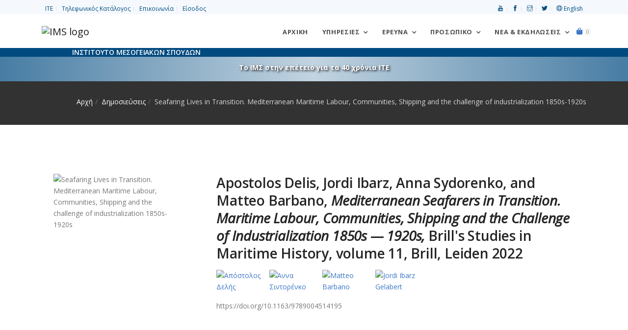

--- FILE ---
content_type: text/html; charset=UTF-8
request_url: https://www.ims.forth.gr/el/publication/view?id=1529
body_size: 9665
content:
<!DOCTYPE html>
<html lang="el">
<head>
    <meta charset="UTF-8">
	<!-- <meta http-equiv="X-UA-Compatible" content="IE=edge"> -->
    <meta name="viewport" content="width=device-width, initial-scale=1, shrink-to-fit=no">
    <meta name="csrf-param" content="_csrf-frontend">
<meta name="csrf-token" content="TflVY7MYBpaO--BFgh2_fd9HvpD4Bsmkm1Vg-w9xhioOiRgHw3FexNiYpQvyTYkWhX_c8plN8dasZyG2bDexaw==">
    <title>Seafaring Lives in Transition. Mediterranean Maritime Labour, Communities, Shipping and the challenge of industrialization 1850s-1920s</title>
    <meta property="og:site_name" content="Ινστιτούτο Μεσογειακών Σπουδών, ΙΤΕ">
<meta property="og:type" content="book">
<meta property="og:title" content="Seafaring Lives in Transition. Mediterranean Maritime Labour, Communities, Shipping and the challenge of industrialization 1850s-1920s">
<meta property="og:image" content="https://www.ims.forth.gr/uploads/pubs/978-90-04-51419-5.jpg">
<meta property="og:url" content="https://www.ims.forth.gr/el/publication/view?id=1529">
<link href="/assets/7964768e/css/all.min.css" rel="stylesheet">
<link href="/assets/ea5ad525/css/pushy.css" rel="stylesheet">
<link href="/assets/f8a35c6b/themes/smoothness/jquery-ui.css" rel="stylesheet">
<link href="/css/plugins/plugins.css" rel="stylesheet">
<link href="/css/style.css" rel="stylesheet">
<link href="//fonts.googleapis.com/css?family=Open+Sans:300,300i,400,400i,600,700,800&amp;subset=greek" rel="stylesheet">
<link href="//fonts.googleapis.com/css?family=Noto+Serif:400,400i&amp;subset=greek" rel="stylesheet">
<link href="//fonts.googleapis.com/css?family=Roboto:400,400italic,700&amp;subset=greek" rel="stylesheet">
<link href="/assets/211e7e4c/css/nav-clndr.css" rel="stylesheet">
<script src="/assets/4ebdc0e5/jquery.js"></script>
<script src="/assets/be9263e3/yii.js"></script>
<script src="/assets/2a4369e7/js/bootstrap.bundle.js"></script>
<script src="/assets/ea5ad525/js/pushy.min.js"></script>
<script src="/assets/f8a35c6b/jquery-ui.js"></script>
<script src="/js/plugins/plugins.js"></script>
<script src="/js/ims.custom.js"></script>	<!-- Global site tag (gtag.js) - Google Analytics -->
	<!-- <script async src="https://www.googletagmanager.com/gtag/js?id=UA-119363-1"></script>
	<script>
		window.dataLayer = window.dataLayer || [];
		function gtag(){dataLayer.push(arguments);}
		gtag('js', new Date());
		gtag('config', 'UA-119363-1');
	</script> -->
	<!-- Matomo -->
	<script type="text/javascript">
	  var _paq = window._paq = window._paq || [];
	  /* tracker methods like "setCustomDimension" should be called before "trackPageView" */
	  _paq.push(['trackPageView']);
	  _paq.push(['enableLinkTracking']);
	  (function() {
		var u="//admin.ims.forth.gr/stats/";
		_paq.push(['setTrackerUrl', u+'matomo.php']);
		_paq.push(['setSiteId', '3']);
		var d=document, g=d.createElement('script'), s=d.getElementsByTagName('script')[0];
		g.type='text/javascript'; g.async=true; g.src=u+'matomo.js'; s.parentNode.insertBefore(g,s);
	  })();
	</script>
	<!-- End Matomo Code -->
</head>
<body>
		<div id="preloader" role="status">
		<div id="preloader-inner"></div>
	</div>
	<!--/preloader-->
	<!--navbar-->
    <!-- <header> -->
<nav class="top-bar light" aria-label="Top menu">
	<div class="container d-flex justify-content-between">
		<ul class="list-inline mb0 links">
			<li class="list-inline-item"><a href="https://www.forth.gr" title="Ίδρυμα Τεχνολογίας και Έρευνας">ΙΤΕ</a></li>
			<li class="list-inline-item"><a href="/el/profile/phonebook" title="Phonebook">Τηλεφωνικός Κατάλογος</a></li>
			<li class="list-inline-item"><a href="/el/contact" title="Contact">Επικοινωνία</a></li>
			<li class="list-inline-item"><a href="/el/login">Είσοδος</a></li>		</ul>
		<ul class="list-inline mb0 links align-self-start">
			<li class="list-inline-item"><a href="https://www.youtube.com/@ims-forth" title="Link to the IMS Youtube channel"><span aria-hidden="true" class="ti-youtube"></span> <span class="sr-only">Youtube</span></a> </li>
			<li class="list-inline-item"><a href="https://www.facebook.com/ims.forth" title="Link to the IMS Facebook page"><span aria-hidden="true" class="ti-facebook"></span> <span class="sr-only">facebook</span></a> </li>
			<li class="list-inline-item"><a href="https://www.instagram.com/imsforth/" title="Link to the IMS Instagram"><span aria-hidden="true" class="ti-instagram"></span> <span class="sr-only">Instagram</span></a> </li>
			<li class="list-inline-item"><a href="https://twitter.com/IMS_Forth" title="Link to the IMS Twitter"><span aria-hidden="true" class="ti-twitter-alt"></span> <span class="sr-only">Twitter</span></a> </li>
			<li class="list-inline-item"><a href="/en/publication/view?id=1529" title="Switch to English"><span class="ti-world" aria-hidden="true"></span> English</a></li>		</ul>
	</div>
</nav>
<!--end top bar-->
<!-- Pushy Menu -->
<aside class="pushy pushy-right">
	<div class="pushy-content">
    <div class="cart-content">
        <div class="clearfix">
            <a href="javascript:void(0)" class="pushy-link text-white-gray">Κλείσιμο</a>
        </div>
		<ul id="w0" class="list-unstyled"><div class="empty"><p class="text-muted text-center p-5">There are no items in the cart</p>
			<div class="card-body text-center"><a href="/el/cart/index" class="btn btn-primary">Συνέχεια</a></div></div></ul>    </div>
	</div>
</aside>
<!-- Site Overlay -->
<div class="site-overlay"></div>
<!--end top bar-->
<nav class="navbar navbar-expand-lg navbar-light" aria-label="Main menu">
	<!--<div class="search-inline">
		<form role="search">
			<input type="text" class="form-control" placeholder="Πληκτρολογήστε και πατήστε "Enter"...">
			<button type="submit" name="form submit button"><i class="ti-search"></i></button>
			<a href="javascript:void(0)" class="search-close"><i class="ti-close"></i></a>
		</form>
	</div>--><!--/search form-->
	<div class="container">
		<a class="navbar-brand" href="/el/index" title="Επιστροφή στην αρχική σελίδα"><img class="logo-ims" src="/uploads/site/branding/logo_el_h100.png" alt="IMS logo"></a>
		<button class="navbar-toggler navbar-toggler-right" type="button" data-toggle="collapse" data-target="#navbarNavDropdown" aria-controls="navbarNavDropdown" aria-expanded="false" aria-label="Toggle navigation" name="toggle nav button">
			<span class="navbar-toggler-icon"></span>
		</button>
		<div id="navbarNavDropdown" class="navbar-collapse collapse">
			<ul class="navbar-nav ml-auto">
				<li class="nav-item">
					<a class="nav-link home-button" href="/el/index">
						Αρχική</a>
				</li>
				<li class="nav-item dropdown">
					<a class="nav-link dropdown-toggle" data-toggle="dropdown" href="#" aria-haspopup="true" aria-expanded="false">
						Υπηρεσίες</a>
					<ul class="dropdown-menu dropdown-menu-right">
						<li><a href="/el/education" class="dropdown-item">Eκπαίδευση</a></li>
						<li class="dropdown-submenu dropdown">
							<a href="/el/page/view?id=23" class="dropdown-item">Βιβλιοθήκη</a>
							<ul class="dropdown-menu">
								<li><a href="/el/page/view?id=179" class="dropdown-item">Κατάλογος</a></li>
								<li><a href="/el/page/view?id=181" class="dropdown-item">Αρχείο Συλλογών</a></li>
							</ul>
						</li>
						<li><a href="/el/publication/#" class="dropdown-item  disabled">Κτηριακές Υποδομές</a></li>
					</ul>
				</li><!--nav item services -->
				<li class="nav-item dropdown dropdown-full-width">
					<a class="nav-link dropdown-toggle" data-toggle="dropdown" href="#" aria-haspopup="true" aria-expanded="false">
						Έρευνα</a>
					<ul class="dropdown-menu dropdown-mega-fw">
						<li class="container">
							<div class="mega-menu-content">
								<div class="row">
									<div class="col-lg-6">
										<h1 class="mega-title">ΙΣΤΟΡΙΑ ΤΗΣ ΜΕΣΟΓΕΙΟΥ</h1>
										<ul class="mega-inner-nav list-unstyled">
											<li><a href="/el/department/view?id=1">Τομέας Οθωμανικής Ιστορίας</a></li>
											<li><a href="/el/department/view?id=9">Τομέας Ιστορίας Πόλεων, Διασποράς Και Μετανάστευσης</a></li>
											<li><a href="/el/department/view?id=11">Τομέας Μεσογειακής και Παγκόσμιας Οικονομικής Και Κοινωνικής Ιστορίας</a></li>
											<li><a href="/el/department/view?id=13">Κέντρο Ναυτιλιακής Ιστορίας</a></li>
											<li><a href="/el/department/view?id=15">Τομέας Ιστορίας Τεχνολογίας</a></li>
											<!--li><a href=""></a></li-->
										</ul>
									</div>
									<div class="col-lg-6">
										<h1 class="mega-title">ΠΟΛΙΤΙΣΜΟΣ ΤΗΣ ΜΕΣΟΓΕΙΟΥ</h1>
										<ul class="mega-inner-nav list-unstyled">
											<li><a href="/el/department/view?id=4">Κέντρο Ιστορίας Της Τέχνης "Δομήνικος Θεοτοκόπουλος"</a></li>
											<li><a href="/el/department/view?id=2">Τομέας Θεατρολογίας</a></li>
											<li><a href="/el/department/view?id=5">Τομέας Αρχαίου και Βυζαντινού Κόσμου</a></li>
											<li><a href="/el/department/view?id=8">Εργαστήριο Εικόνας, Ήχου Και Κίνησης</a></li>
											<li><a href="/el/department/view?id=17">Τομέας Γλωσσολογίας</a></li>
											<li>
												<hr>
											</li>
										</ul>

										<h1 class="mega-title">ΓΕΩΠΛΗΡΟΦΟΡΙΚΗ ΓΙΑ ΠΟΛΙΤΙΣΜΟ ΚΑΙ ΠΕΡΙΒΑΛΛΟΝ</h1>
										<ul class="mega-inner-nav list-unstyled">
											<li><a href="/el/department/view?id=7">Εργαστήριο Γεωφυσικής - Δορυφορικής Τηλεπισκόπησης Και Αρχαιοπεριβάλλοντος</a></li>
										</ul>
									</div>
								</div>
								<div class="row">
									<div class="col-lg-6">
										<hr>
									</div>
								</div>
								<div class="row">
									<div class="col-lg-6">
										<h1 class="mega-title">Πρόσφατα Ερευνητικά Προγράμματα</h1>
										<ul class="mega-inner-nav list-unstyled">
											<div id="w1" class="list-view"><li data-key="277"><a href="/el/project/view?id=277">COASTLINE <span class="badge badge-danger">HORIZON MSCA</span> </a></li>
<li data-key="282"><a href="/el/project/view?id=282">Ιστορία Επιχειρήσεων Ωνάση, 1975-2005</a></li>
<li data-key="274"><a href="/el/project/view?id=274">TOPIO <span class="badge badge-danger">HORIZON MSCA</span> </a></li>
<li data-key="97"><a href="/el/project/view?id=97">Ιστορία Επιχειρήσεων Ωνάση, 1924-1975</a></li>
<li data-key="269"><a href="/el/project/view?id=269">BLACK SEA</a></li></div>											<li>
												<hr>
											</li>
											<li><a href="/el/project/index">Δείτε όλα τα Ερευνητικά Προγράμματα</a></li>
											<li><a href="/el/project/completed">Περατωμένα Ερευνητικά Προγράμματα</a></li>
											<li>
												<hr>
											</li>
											<li><a href="/el/page/view?id=187">Μνημόνια Συνεργασίας</a></li>
										</ul>
									</div>
									<div class="col-lg-5">
										<h1 class="mega-title">Δημοσιεύσεις</h1>
										<ul class="mega-inner-nav list-unstyled">
											<li><a href="/el/publication/ims">Εκδόσεις ΙΜΣ</a></li>
											<li><a href="/el/publication/index#cbpf=.y2026">Δημοσιεύσεις Ερευνητών</a></li>
											<li>
												<hr>
											</li>
										</ul>
										<h1 class="mega-title">Συλλογές</h1>
										<ul class="mega-inner-nav list-unstyled">
											<li><a href="/el/page/view?id=181">Αρχείο Συλλογών</a></li>
											<li><a href="/el/page/view?id=25">Βάσεις Δεδομένων</a></li>
											<li><a href="/el/page/view?id=26">Χάρτες</a></li>
										</ul>
									</div>
								</div>
							</div>
						</li>
					</ul>
				</li><!--nav item research -->
				<li class="nav-item dropdown dropdown-full-width">
					<a class="nav-link dropdown-toggle" data-toggle="dropdown" href="#" aria-haspopup="true" aria-expanded="false">
						Προσωπικό</a>
					<ul class="dropdown-menu dropdown-mega-fw">
						<li class="container">
							<div class="mega-menu-content">
								<div class="row">
									<div class="col-lg-3 col-md-3">
										<h1 class="mega-title">Ανθρώπινο Δυναμικό</h1>
										<ul class="mega-inner-nav list-unstyled">
											<li><a href="/el/profile/list?position=Research+staff">Ερευνητές Πλήρους Απασχόλησης</a></li>
											<li><a href="/el/profile/list?position=Collaborating+faculty">Συνεργαζόμενα Μέλη ΔΕΠ</a></li>
											<li><a href="/el/profile/list?position=Affiliated+researchers">Αντεπιστέλλοντες Ερευνητές</a></li>
											<li><a href="/el/profile/list?position=Research+associates">Εξωτερικοί Συνεργάτες</a></li>
											<li><a href="/el/profile/list?position=Honorary+members">Επίτιμα Μέλη</a></li>
											<li><a href="/el/profile/list?position=Postdoctoral+research+fellows">Μεταδιδάκτορες</a></li>
										</ul>
									</div>
									<div class="col-lg-3 col-md-3">
										<h1 class="mega-title">Διοίκηση</h1>
										<ul class="mega-inner-nav list-unstyled">
											<li><a href="/el/direction">Διεύθυνση</a></li>
											<li><a href="/el/profile/list?position=Scientific+council">Επιστημονικό Συμβούλιο</a></li>
											<li><a href="/el/profile/list?position=Administrative+staff">Διοικητικό Προσωπικό</a></li>
											<li><a href="/el/profile/list?position=Accounting">Οικονομικό Τμήμα</a></li>
											<li><a href="/el/profile/list?position=Support+staff">Προσωπικό Υποστήριξης</a></li>
										</ul>
									</div>
									<div class="col-lg-6 col-md-6">
										<h1 class="mega-title">Διακρίσεις Μελών</h1>
										<ul class="mega-inner-nav list-unstyled">
											<div id="w2" class="list-view"><li class="media mt-0 mb10" data-key="1834">
	<img class="d-flex mr-3 img-fluid mt10" src="/uploads/images/gelina_1x1_zoom.png" width="64" alt="Βραβευση της Τζελίνας Χαρλαύτη, Διευθύντρια ΙΜΣ-ΙΤΕ, για το βιβλίο &quot;Onassis Business History, 1924–1975&quot; (Ιστορία Επιχειρήσεων Ωνάση 1924-1975)">	<div class="media-body">
		<a href="/el/news-item/view?id=1834">
		<small class="text-muted d-block mt-0 mb-0">20 Μαΐου 2025</small>
		Βραβευση της Τζελίνας Χαρλαύτη, Διευθύντρια ΙΜΣ-ΙΤΕ, για το βιβλίο &quot;Onassis Business History, 1924–1975&quot; (Ιστορία Επιχειρήσεων Ωνάση 1924-1975)				</a>
	</div>
</li>

<li class="media mt-0 mb10" data-key="1833">
	<img class="d-flex mr-3 img-fluid mt10" src="/uploads/images/erc_sydorenko_kalfa.webp" width="64" alt="Στο ΙΤΕ δυο νέες χρηματοδοτήσεις του Ευρωπαϊκού Συμβουλίου Έρευνας">	<div class="media-body">
		<a href="/el/news-item/view?id=1833">
		<small class="text-muted d-block mt-0 mb-0">5 Νοεμβρίου 2024</small>
		Στο ΙΤΕ δυο νέες χρηματοδοτήσεις του Ευρωπαϊκού Συμβουλίου Έρευνας				</a>
	</div>
</li>

<li class="media mt-0 mb10" data-key="1728">
	<img class="d-flex mr-3 img-fluid mt10" src="/uploads/images/2024_FORTHretreat.taboada.webp" width="64" alt="Βράβευση της Clara Maria Ramos-Taboada στην «14η Επιστημονική Διημερίδα ΙΤΕ».">	<div class="media-body">
		<a href="/el/news-item/view?id=1728">
		<small class="text-muted d-block mt-0 mb-0">17 Οκτωβρίου 2024</small>
		Βράβευση της Clara Maria Ramos-Taboada στην «14η Επιστημονική Διημερίδα ΙΤΕ».		 <span class="badge rounded bg-primary text-white d-inline-block ml-2">Επιστημονική Διημερίδα ΙΤΕ</span>		</a>
	</div>
</li>
</div>										</ul>
									</div>
								</div>
							</div>
						</li>
					</ul>
				</li><!--nav item people -->
				<li class="nav-item dropdown dropdown-full-width">
					<a class="nav-link dropdown-toggle" data-toggle="dropdown" href="#" aria-haspopup="true" aria-expanded="false">Νέα & Εκδηλώσεις</a>
					<ul class="dropdown-menu dropdown-mega-fw">
						<li class="container">
							<div class="mega-menu-content">
								<div class="row">
									<div class="col-lg-4">
										<h1 class="mega-title calendar-title">Ημερολόγιο Εκδηλώσεων</h1>
										<div id="events-calendar">
	<div id="mini-clndr">
		<script id="mini-clndr-template" type="text/template">
		   <div class="controls">
			 <!-- <div class="clndr-previous-button">&lsaquo;</div> -->
			 <div class="clndr-previous-button">
				 <svg fill="#ddd" height="20" viewBox="0 0 22 22" width="20" xmlns="http://www.w3.org/2000/svg">
					<title id="prevMonthArrow">Arrow to previous month</title>
					<desc id="prevMonthArrowDesc">Arrow icon for previous month</desc>
					<path d="M15.41 7.41L14 6l-6 6 6 6 1.41-1.41L10.83 12z"/>
				 </svg>
			 </div>
			 <div class="month"><%= month %> <%= year %></div>
			 <!-- <div class="clndr-next-button">&rsaquo;</div> -->
			 <div class="clndr-next-button">
				<svg fill="#ddd" height="20" viewBox="0 0 22 22" width="20" xmlns="http://www.w3.org/2000/svg">
					<title id="nextMonthArrow">Arrow to next month</title>
					<desc id="nextMonthArrowDesc">Arrow icon for next month</desc>
					<path d="M10 6L8.59 7.41 13.17 12l-4.58 4.59L10 18l6-6z"/>
				</svg>
			 </div>
		   </div>
		   <div class="days-container">
			 <div class="days">
			   <div class="headers">
				 <% _.each(daysOfTheWeek, function(day) { %><div class="day-header"><%= day %></div><% }); %>
			   </div>
			   <% _.each(days, function(day) { %><div class="<%= day.classes %>" id="<%= day.id %>"><%= day.day %></div><% }); %>
			 </div>
			 <div class="events">
			   <div class="headers">
				 <div class="x-button">x</div>
				 <div class="event-header">Εκδηλώσεις του μήνα</div>
			   </div>
			   <div class="events-list">
				 <% _.each(eventsThisMonth, function(event) { %>
				   <div class="event">
					 <a href="<%= event.url %>" class="cal-event"><%= moment(event.start_date).format('MMMM Do') %><% if(event.end_date){%><%='–'+moment(event.end_date).format('MMMM Do')%><%}%>: <%= event.title %></a>
				   </div>
				 <% }); %>
			   </div>
			 </div>
		   </div>
	   </script>
	</div>
</div>
										<ul class="mt-3 mega-inner-nav list-unstyled">
											<li><a href="/el/news-item/events"><i class="ti-control-play"></i> Όλες οι προσεχείς εκδηλώσεις</a></li>
										</ul>
									</div>
									<div class="col-lg-5">
										<h1 class="mega-title"><a class="mega-title" href="/el/news-item/upcoming-events">Προσεχείς Εκδηλώσεις</a></h1>
										<ul class="mega-inner-nav list-unstyled"><div id="w3" class="list-view"><li class="text-muted"><small>Δεν υπάρχουν προσεχείς εκδηλώσεις αυτή τη στιγμή.</small></li></div><li><hr></li></ul><h1 class="mega-title">Προηγούμενες Εκδηλώσεις</h1><ul class="mega-inner-nav list-unstyled"><div id="w4" class="list-view"><li class="media mt-0 mb10" data-key="1880">
	<img class="d-flex mr-3 img-fluid mt10" src="/uploads/images/events/20251218.kritika.kai.theatrika.webp" width="64" alt="Κρητικά {και} Θεατρικά ">	<div class="media-body mt-0 mb-0">
		<a href="/el/news-item/view?id=1880">
			<small class="text-muted d-block mt-0 mb-0">
				18 Δεκεμβρίου 2025 10:30 π.μ.&ndash;20 Δεκεμβρίου 2025 1:30 μ.μ.			</small>
			Κρητικά {και} Θεατρικά 					</a>
	</div>
</li>
<li class="media mt-0 mb10" data-key="1788">
	<img class="d-flex mr-3 img-fluid mt10" src="/uploads/images/events/20251215.ottomans.jpg" width="64" alt="Αντώνης Αναστασόπουλος, Γιάννης Σπυρόπουλος και Πέτρος Καστρινάκης: H Κρήτη των οθωμανικών χρόνων">	<div class="media-body mt-0 mb-0">
		<a href="/el/news-item/view?id=1788">
			<small class="text-muted d-block mt-0 mb-0">
				15 Δεκεμβρίου 2025 7:30 μ.μ.			</small>
			Αντώνης Αναστασόπουλος, Γιάννης Σπυρόπουλος και Πέτρος Καστρινάκης: H Κρήτη των οθωμανικών χρόνων			 <span class="badge bg-primary text-white d-inline-block ml-2">Το ΙΜΣ συναντά τους δημότες του Ρεθύμνου</span>		</a>
	</div>
</li></div></ul>										<hr>
										<a class="badge bg-primary d-inline-block nav-tag-group" href="/el/news-item/tagged?tags=IMS+meets+Rethymno"> Το ΙΜΣ συναντά τους δημότες του Ρεθύμνου</a><br />
										<a class="badge bg-primary d-inline-block nav-tag-group" href="/el/news-item/tagged?tags=40+years+of+FORTH"> 40 χρόνια ΙΤΕ</a>
										<a class="badge bg-primary d-inline-block nav-tag-group" href="/el/news-item/tagged?tags=Conference"> Συνέδρια</a>
										<a class="badge tag-summer-schools d-inline-block nav-tag-group" href="/el/news-item/tagged?tags=Summer schools"> Καλοκαιρινά Σχολεία</a><br />
										<a class="badge bg-secondary d-inline-block nav-tag-group" href="/el/news-item/tagged?tags=200+years+since+the+Greek+revolution+of+1821"> 200 χρόνια από την επανάσταση του 1821</a><br>
										<a class="badge bg-secondary d-inline-block nav-tag-group" href="/el/news-item/tagged?tags=Global+Economic+History+and+the+History+of+the+Seas"> Παγκόσμια Οικονομική Ιστορία και Ιστορία Θαλασσών</a><br>
										<a class="badge bg-secondary d-inline-block nav-tag-group" href="/el/news-item/tagged?tags=Lecture+Series+2025-2026"> Κύκλος Διαλέξεων 2025-2026</a>
										<a class="badge bg-secondary d-inline-block nav-tag-group" href="/el/news-item/tagged?tags=Lecture+Series+2024-2025">2024-2025</a>
										<a class="badge bg-secondary d-inline-block nav-tag-group" href="/el/news-item/tagged?tags=Lecture+Series+2023-2024">2023-2024</a>
										<a class="badge bg-secondary d-inline-block nav-tag-group" href="/el/news-item/tagged?tags=Lecture+Series+2022-2023">2022-2023</a>
										<a class="badge bg-secondary d-inline-block nav-tag-group" href="/el/news-item/tagged?tags=Lecture+Series+2021-2022">2021-2022</a>
										<a class="badge bg-secondary d-inline-block nav-tag-group" href="/el/news-item/tagged?tags=Lecture+Series+2020-2021">2020-2021</a>
										<a class="badge bg-secondary d-inline-block nav-tag-group" href="/el/news-item/tagged?tags=Lecture+Series+2019-2020">2019-2020</a>
										<a class="badge bg-secondary d-inline-block nav-tag-group" href="/el/news-item/tagged?tags=Lecture+Series+2018-2019">2018-2019</a>
										<a class="badge bg-secondary d-inline-block nav-tag-group" href="/el/news-item/tagged?tags=Lecture+Series+2017-2018">2017-2018</a>
										<a class="badge bg-secondary d-inline-block nav-tag-group" href="/el/news-item/tagged?tags=Lecture+Series+2016-2017">2016-2017</a>
										<a class="badge bg-secondary d-inline-block nav-tag-group" href="/el/news-item/tagged?tags=Lecture+Series+2015-2016">2015-2016</a>
										<a class="badge bg-secondary d-inline-block nav-tag-group" href="/el/news-item/tagged?tags=Lecture+Series+2014-2015">2014-2015</a>
										<a class="badge bg-secondary d-inline-block nav-tag-group" href="/el/news-item/tagged?tags=Lecture+Series+2013-2014">2013-2014</a>
										<a class="badge bg-secondary d-inline-block nav-tag-group" href="/el/news-item/tagged?tags=Lecture+Series+2012-2013">2012-2013</a>
										<a class="badge bg-secondary d-inline-block nav-tag-group" href="/el/news-item/tagged?tags=Lecture+Series+2011-2012">2011-2012</a>
										<a class="badge bg-secondary d-inline-block nav-tag-group" href="/el/news-item/tagged?tags=Lecture+Series+2010-2011">2010-2011</a>
										<a class="badge bg-secondary d-inline-block nav-tag-group" href="/el/news-item/tagged?tags=Lecture+Series+2009-2010">2009-2010</a>
										<a class="badge bg-secondary d-inline-block nav-tag-group" href="/el/news-item/tagged?tags=Lecture+Series+2008-2009">2008-2009</a>

										<ul class="mt-3 mega-inner-nav list-unstyled">
											<li><a href="/el/news-item/events">Όλες οι εκδηλώσεις</a></li>
										</ul>
									</div>
									<div class="col-lg-3">
										<h1 class="mega-title">Τα νέα του ΙΜΣ</h1>
										<ul class="mega-inner-nav list-unstyled">
											<li><a href="/el/news-item/index"> Όλα τα νέα</a></li>
											<li><a href="/el/news-item/announcements"> Ανακοινώσεις</a></li>
											<li><a href="/el/news-item/research-highlights"> Επιστημονικά Νέα</a></li>
											<li>
												<hr>
											</li>
										</ul>
										<h1 class="mega-title">Προκηρύξεις</h1>
										<ul class="mega-inner-nav list-unstyled">
											<li><a href="/el/news-item/career-opportunities"> Θέσεις Εργασίας</a></li>
											<li><a href="/el/news-item/procurements"> Διαγωνισμοί</a></li>
											<li><a href="/el/news-item/results"> Αποτελέσματα</a></li>
											<li>
												<hr>
											</li>
										</ul>
									</div>
								</div>
							</div>
						</li>
					</ul>
				</li><!--nav item news & events -->
				<li class="nav-item">
					<a href="/el/cart/items" class=" menu-btn">
						<span class="fas fa-shopping-bag"></span>
						<span class="badge badge-default" id="cart-quantity">0</span>
						<span class="sr-only">Καλάθι αγορών</span>
					</a>
				</li><!--nav item cart -->
			</ul>
		</div>
		<!--<div class="navbar-right-elements" style="display:none;">
			<ul class="list-inline">
				<li class="list-inline-item"><a href="javascript:void(0)" class="search-open" title="search our site"><i class="ti-search"></i></a></li>
			</ul>
		</div>--><!--right nav icons-->
	</div>
</nav>
<div class="tagline-wrapper">
	<div class="container">
		<div class="row">
			<div class="col-lg-12">
				<h6 class="tagline text-uppercase text-white">Ινστιτούτο Μεσογειακών Σπουδών</h6>
			</div>
		</div>
	</div>
</div>
<!-- <div class="banner-wrapper sticky-top" style="background-image: url(/uploads/images/greek-flag-banner.jpg);">
<div class="container">
	<div class="row">
		<div class="col-lg-12">
			<p class="font-weight-bold text-white"><a href="/el/news-item/view?id=969" class="text-white" style="text-shadow: 2px 2px 4px #000000;">Το ΙΜΣ στην επέτειο για τα 200 χρόνια από την επανάσταση του 1821</a></p>
		</div>
	</div>
</div>
</div> -->
<!-- <div class="banner-wrapper sticky-top" style="background-image:  linear-gradient(to bottom, rgba(1, 74, 127, 0.52), rgba(1, 74, 127, 0.0)), url('/uploads/images/banner_40_years_darker.png');background-position-y: -10px;"> -->
<div class="banner-wrapper sticky-top icons-bg">
	<div class="container">
		<div class="row">
			<div class="col-lg-12">
				<p class="font-weight-bold text-white mb-0"><a href="/el/project/view?id=247" class="text-white" style="text-shadow: 2px 2px 4px #000000;">Το ΙΜΣ στην επέτειο για τα 40 χρόνια ΙΤΕ</a></p>
			</div>
		</div>
	</div>
</div>
<!-- </header> -->	<!--/.navbar-->
	<main>
	<div class="page-titles title-dark pt30 pb20">
		<div class="container">
			<div class="row">
				<div class="col-md-12 mb0">
				<ol class="breadcrumb text-md-right" aria-label="breadcrumbs"><li class="breadcrumb-item"><a href="/">Αρχή</a></li>
<li class="breadcrumb-item"><a href="/el/publication/index">Δημοσιεύσεις</a></li>
<li class="breadcrumb-item active" aria-current="location">Seafaring Lives in Transition. Mediterranean Maritime Labour, Communities, Shipping and the challenge of industrialization 1850s-1920s</li>
</ol>				</div>
			</div>
		</div>
    </div>
			<div class="pt100 pb100">
	<div class="container">
		<div class="row">
			<div class="col-md-3 ml-auto mr-auto">
			<img class="img-fluid mb-2" src="/uploads/pubs/978-90-04-51419-5.jpg" alt="Seafaring Lives in Transition. Mediterranean Maritime Labour, Communities, Shipping and the challenge of industrialization 1850s-1920s">			</div>
			<div class="col-md-8 ml-auto mr-auto clearfix">
				<h2><p>Apostolos Delis, Jordi Ibarz, Anna Sydorenko, and Matteo Barbano,&nbsp;<em>Mediterranean Seafarers in Transition. Maritime Labour, Communities, Shipping and the Challenge of Industrialization 1850s — 1920s,</em> Brill's Studies in Maritime History, volume 11, Brill, Leiden 2022</p>
</h2>
				<ul class="list-inline"><li class="list-inline-item"><a href="/el/profile/view?id=2"><img class="img-fluid rounded-circle d-block mx-auto" src="/uploads/cv/apostolos_delis.png" width="100" alt="Απόστολος Δελής" title="Απόστολος Δελής"></a></li><li class="list-inline-item"><a href="/el/profile/view?id=3"><img class="img-fluid rounded-circle d-block mx-auto" src="/uploads/cv/anna_sydorenko.png" width="100" alt="Άννα Σιντορένκο" title="Άννα Σιντορένκο"></a></li><li class="list-inline-item"><a href="/el/profile/view?id=5"><img class="img-fluid rounded-circle d-block mx-auto" src="/uploads/cv/matteo_barbano.png" width="100" alt="Matteo Barbano" title="Matteo Barbano"></a></li><li class="list-inline-item"><a href="/el/profile/view?id=10"><img class="img-fluid rounded-circle d-block mx-auto" src="/uploads/cv/jordi_ibarz.png" width="100" alt="Jordi Ibarz Gelabert" title="Jordi Ibarz Gelabert"></a></li></ul><span>https://doi.org/10.1163/9789004514195</span>			</div>
		</div>
			</div>
</div>
	</main>
	<!--footer-->
	
<footer class="footer footer-standard pt50 pb60">
	<div class="container">
		<div class="row">
			<div class="col-md-3 col-sm-6" aria-label="Footer menu">
				<ul class="list-unstyled footer-list-item">
					<!-- <li><a href="/el/about">Σχετικά</a></li>-->
					<!-- <li><a href="/el/news-item/announcements">Νέα</a></li>-->
					<!-- <li><a href="/el/publication/index">Δημοσιεύσεις</a></li> -->
					<li><a href="/el/contact">Επικοινωνήστε μαζί μας</a></li>
					<li><a href="/el/findus">Πως θα μας βρείτε</a></li>
					<!-- <li class="disabled"><a href="/el/search" >Αναζήτηση</a></li> -->
					<!-- <li><a href="/el/services">Υπηρεσίες</a></li> -->
					<li><a href="/el/news-item/procurements">Διαγωνισμοί</a></li>
					<li><a href="/el/news-item/career-opportunities">Θέσεις εργασίας</a></li>
					<!-- <li class="disabled"><a href="/el/sitemap">Χάρτης ιστοτόπου</a></li> -->
					<!-- <li><a href="/el/page/view?id=187">Μνημόνια Συνεργασίας</a></li> -->
					<li><a href="/el/accessibility-statement">Δήλωση Προσβασιμότητας</a></li>
					<li><a href="/el/conditions-of-use">Όροι Xρήσης</a></li>
					<li><a href="/el/privacy-policy">Πολιτική Απορρήτου</a></li>
					<!-- <li><a href="https://www.forth.gr/_gfx/pdf/ConditionofUseITE_EL.pdf">Term & conditions</a></li> -->
					<!-- <li><a href="https://www.forth.gr/_gfx/pdf/PrivacyPolicy_EL.pdf">Πολιτική απορρήτου</a></li> -->
					<li><a href="https://www.forth.gr">ΙΤΕ</a></li>
					<li><a href="/en/publication/view?id=1529">English</a></li>
				</ul>

				<!-- <a href="https://www.w3.org/WAI/WCAG2AA-Conformance"
				   title="Explanation of WCAG 2 Level AA conformance">
				  <img height="32" width="88"
				       src="https://www.w3.org/WAI/wcag2AA-blue"
				       alt="Level AA conformance,
				            W3C WAI Web Content Accessibility Guidelines 2.0">
				</a> -->
				<a href="https://www.w3.org/WAI/WCAG2AA-Conformance" title="Επεξήγηση της WCAG 2 επιπέδου AA συμμόρφωσης">
					<img height="32" width="88" src="/uploads/images/wcag2AA-blue.png" alt="Συμμόρφωση επιπέδου AA, Οδηγίες για την Προσβασιμότητα του Περιεχομένου του Ιστού W3C WAI 2.0">
				</a>
			</div>
			<div class="col-md-6 col-sm-12">
				<!-- <h3></h3> -->
								<h3>Προσεχείς Εκδηλώσεις</h3>
				<ul id="w6" class="list-unstyled latest-news"><div class="empty"><li class="text-muted"><span>Δεν υπάρχουν προσεχείς εκδηλώσεις αυτή τη στιγμή.<br />Ελέγξτε ξανά αργότερα, μπρορειτε επίσης να δείτε τις προηγούμενες διαλέξεις μας.<br /><a href="/el/news-item/category?id=6">Προηγούμενες Εκδηλώσεις</a></span></li></div></ul>
				<h3>Πρόσφατες Ανακοινώσεις</h3>
				<ul id="w7" class="list-unstyled latest-news"><li class="media mb10 mt0" data-key="1867">
	<img class="d-flex mr-3 img-fluid" src="/uploads/images/announcements/20251121_alieuontas-se-ellinikes-thalasses.webp" width="64" alt="Επιστημονική συνάντηση από το Πολιτιστικό Ίδρυμα Ομίλου Πειραιώς (ΠΙΟΠ) με τίτλο «Αλιεύοντας σε ελληνικές θάλασσες: οικονομική δραστηριότητα και πολιτιστική κληρονομιά»">	<div class="media-body">
		<!-- <small> -->
			21 Νοεμβρίου 2025<br>
			<a class="text-muted" href="/el/news-item/view?id=1867">
			Επιστημονική συνάντηση από το Πολιτιστικό Ίδρυμα Ομίλου Πειραιώς (ΠΙΟΠ) με τίτλο «Αλιεύοντας σε ελληνικές θάλασσες: οικονομική δραστηριότητα και πολιτιστική κληρονομιά»			</a>
					<!-- </small> -->
	</div>
</li>

<li class="media mb10 mt0" data-key="1866">
	<img class="d-flex mr-3 img-fluid" src="/uploads/images/announcements/20251121_pagkosmia_imera_alieias_cover.webp" width="64" alt="Παγκόσμια Ημέρα Αλιείας — 21 Νοεμβρίου">	<div class="media-body">
		<!-- <small> -->
			21 Νοεμβρίου 2025<br>
			<a class="text-muted" href="/el/news-item/view?id=1866">
			Παγκόσμια Ημέρα Αλιείας — 21 Νοεμβρίου			</a>
					<!-- </small> -->
	</div>
</li>

<li class="media mb10 mt0" data-key="1860">
	<img class="d-flex mr-3 img-fluid" src="/uploads/images/announcements/20251013_atelier_doctoral_workshop_cover.webp" width="64" alt="Call for applications Interdisciplinary doctoral workshop University of Crete / IMS-FORTH / École française d’Athènes">	<div class="media-body">
		<!-- <small> -->
			13 Οκτωβρίου 2025<br>
			<a class="text-muted" href="/el/news-item/view?id=1860">
			Call for applications Interdisciplinary doctoral workshop University of Crete / IMS-FORTH / École française d’Athènes			</a>
					<!-- </small> -->
	</div>
</li>
</ul>			</div>
			<div class="col-md-3 col-sm-6">
				<h3>Πως θα μας βρείτε</h3><!--Visit us-->
				<a href="/el/findus">
					<img class="img-fluid mt20" src="/uploads/images/map-img.png" alt="map graphic">				</a>

			</div>
		</div>
	</div>
</footer><!--/footer-->
<div class="footer-bottomAlt">
	<div class="container">
		<div class="row">
			<div class="col-lg-7">
				<div class="clearfix">
					<a href="https://www.youtube.com/@ims-forth" class="social-icon-sm si-dark si-youtube si-dark-round" title="Link to the IMS Youtube channel">
						<i aria-hidden="true" class="fab fa-youtube"></i>
						<i aria-hidden="true" class="fab fa-youtube"></i>
					</a>
					<a href="https://www.facebook.com/ims.forth" class="social-icon-sm si-dark si-facebook si-dark-round" title="Link to the IMS Facebook page">
						<i aria-hidden="true" class="fab fa-facebook"></i>
						<i aria-hidden="true" class="fab fa-facebook"></i>
					</a>
					<a href="https://www.instagram.com/imsforth/" class="social-icon-sm si-dark si-instagram si-dark-round" title="Link to the IMS Instagram">
						<i aria-hidden="true" class="fab fa-instagram"></i>
						<i aria-hidden="true" class="fab fa-instagram"></i>
					</a>
					<a href="https://twitter.com/IMS_Forth" class="social-icon-sm si-dark si-twitter si-dark-round" title="Link to the IMS Twitter">
						<i aria-hidden="true" class="fab fa-twitter"></i>
						<i aria-hidden="true" class="fab fa-twitter"></i>
					</a>
				</div>
			</div>
			<div class="col-lg-5">
				<span>Copyright &copy; 2018 ΙΜΣ-ΙΤΕ. Με την επιφύλαξη παντός νόμιμου δικαιώματος.</span>
			</div>
		</div>
	</div>
</div>	<!--/footer bottom-->
	<!--back to top-->
    <a href="#" class="back-to-top hidden-xs-down" id="back-to-top" title="Back to top arrow"><i class="ti-angle-up"></i></a>
	<script src="/assets/3ef33375/moment.js"></script>
<script src="/assets/3ef33375/locale/el.js"></script>
<script src="/assets/6bceacc8/underscore-min.js"></script>
<script src="/assets/1b6579ad/clndr.min.js"></script>
<script src="/assets/211e7e4c/js/nav-clndr.js"></script>
<script>jQuery(function ($) {

$(document).on('click', '#events-calendar, .clndr-previous-button, .clndr-next-button', function (e) {
  e.stopPropagation();
});
$.getJSON('/el/event/upcoming', function(jsonData) {
	  eventsCalendar.setEvents(jsonData);
	  console.log( 'success - retrieved events' );
  }).fail(function() {
	  console.log( 'error - no events' );
  });

});</script></body>
</html>


--- FILE ---
content_type: application/javascript
request_url: https://www.ims.forth.gr/assets/1b6579ad/clndr.min.js
body_size: 5157
content:
/*! clndr.min.js v1.5.1 2019-11-27 */

!function(t){"function"==typeof define&&define.amd?define(["jquery","moment"],t):"object"==typeof exports?t(require("jquery"),require("moment")):t(jQuery,moment)}(function(p,u){var a={events:[],ready:null,extras:null,render:null,moment:null,weekOffset:0,constraints:null,forceSixRows:null,selectedDate:null,doneRendering:null,daysOfTheWeek:null,multiDayEvents:null,startWithMonth:null,dateParameter:"date",template:"<div class='clndr-controls'><div class='clndr-control-button'><span class='clndr-previous-button'>previous</span></div><div class='month'><%= month %> <%= year %></div><div class='clndr-control-button rightalign'><span class='clndr-next-button'>next</span></div></div><table class='clndr-table' border='0' cellspacing='0' cellpadding='0'><thead><tr class='header-days'><% for(var i = 0; i < daysOfTheWeek.length; i++) { %><td class='header-day'><%= daysOfTheWeek[i] %></td><% } %></tr></thead><tbody><% for(var i = 0; i < numberOfRows; i++){ %><tr><% for(var j = 0; j < 7; j++){ %><% var d = j + i * 7; %><td class='<%= days[d].classes %>'><div class='day-contents'><%= days[d].day %></div></td><% } %></tr><% } %></tbody></table>",showAdjacentMonths:!0,trackSelectedDate:!1,formatWeekdayHeader:null,adjacentDaysChangeMonth:!1,ignoreInactiveDaysInSelection:null,lengthOfTime:{days:null,interval:1,months:null},clickEvents:{click:null,today:null,nextYear:null,nextMonth:null,nextInterval:null,previousYear:null,onYearChange:null,previousMonth:null,onMonthChange:null,previousInterval:null,onIntervalChange:null},targets:{day:"day",empty:"empty",nextButton:"clndr-next-button",todayButton:"clndr-today-button",previousButton:"clndr-previous-button",nextYearButton:"clndr-next-year-button",previousYearButton:"clndr-previous-year-button"},classes:{past:"past",today:"today",event:"event",inactive:"inactive",selected:"selected",lastMonth:"last-month",nextMonth:"next-month",adjacentMonth:"adjacent-month"}};function n(t,e){var n,s;this.element=t,this.options=p.extend(!0,{},a,e),this.options.moment&&(u=this.options.moment),this.validateOptions(),this.constraints={next:!0,today:!0,previous:!0,nextYear:!0,previousYear:!0},this.options.events.length&&(this.options.multiDayEvents?this.options.events=this.addMultiDayMomentObjectsToEvents(this.options.events):this.options.events=this.addMomentObjectToEvents(this.options.events)),this.options.lengthOfTime.months||this.options.lengthOfTime.days?this.options.lengthOfTime.months?(this.options.lengthOfTime.days=null,this.options.lengthOfTime.startDate?this.intervalStart=u(this.options.lengthOfTime.startDate).startOf("month"):this.options.startWithMonth?this.intervalStart=u(this.options.startWithMonth).startOf("month"):this.intervalStart=u().startOf("month"),this.intervalEnd=u(this.intervalStart).add(this.options.lengthOfTime.months,"months").subtract(1,"days"),this.month=this.intervalStart.clone()):this.options.lengthOfTime.days&&(this.options.lengthOfTime.startDate?this.intervalStart=u(this.options.lengthOfTime.startDate).startOf("day"):this.intervalStart=u().weekday(this.options.weekOffset).startOf("day"),this.intervalEnd=u(this.intervalStart).add(this.options.lengthOfTime.days-1,"days").endOf("day"),this.month=this.intervalStart.clone()):(this.month=u().startOf("month"),this.intervalStart=u(this.month),this.intervalEnd=u(this.month).endOf("month")),this.options.startWithMonth&&(this.month=u(this.options.startWithMonth).startOf("month"),this.intervalStart=u(this.month),this.intervalEnd=this.options.lengthOfTime.days?u(this.month).add(this.options.lengthOfTime.days-1,"days").endOf("day"):u(this.month).endOf("month")),this.options.constraints&&(this.options.constraints.startDate&&(s=u(this.options.constraints.startDate),this.options.lengthOfTime.days?(this.intervalStart.isBefore(s,"week")&&(this.intervalStart=s.startOf("week")),(this.intervalStart.diff(this.intervalEnd,"days")<this.options.lengthOfTime.days||this.intervalEnd.isBefore(this.intervalStart))&&(this.intervalEnd=u(this.intervalStart).add(this.options.lengthOfTime.days-1,"days").endOf("day"),this.month=this.intervalStart.clone())):(this.intervalStart.isBefore(s,"month")&&(this.intervalStart.set("month",s.month()).set("year",s.year()),this.month.set("month",s.month()).set("year",s.year())),this.intervalEnd.isBefore(s,"month")&&this.intervalEnd.set("month",s.month()).set("year",s.year()))),this.options.constraints.endDate&&(n=u(this.options.constraints.endDate),this.options.lengthOfTime.days?this.intervalStart.isAfter(n,"week")&&(this.intervalStart=u(n).endOf("week").subtract(this.options.lengthOfTime.days-1,"days").startOf("day"),this.intervalEnd=u(n).endOf("week"),this.month=this.intervalStart.clone()):(this.intervalEnd.isAfter(n,"month")&&(this.intervalEnd.set("month",n.month()).set("year",n.year()),this.month.set("month",n.month()).set("year",n.year())),this.intervalStart.isAfter(n,"month")&&this.intervalStart.set("month",n.month()).set("year",n.year())))),this._defaults=a,this._name="clndr",this.init()}n.prototype.init=function(){var t,e;if(this.daysOfTheWeek=this.options.daysOfTheWeek||[],e=this.options.formatWeekdayHeader||e,!this.options.daysOfTheWeek)for(this.daysOfTheWeek=[],e=this.options.formatWeekdayHeader||function(t){return t.format("dd").charAt(0)},t=0;t<7;t++)this.daysOfTheWeek.push(e(u().weekday(t)));if(this.options.weekOffset&&(this.daysOfTheWeek=this.shiftWeekdayLabels(this.options.weekOffset)),!p.isFunction(this.options.render)){if(this.options.render=null,"undefined"==typeof _)throw new Error("Underscore was not found. Please include underscore.js OR provide a custom render function.");this.compiledClndrTemplate=_.template(this.options.template)}p(this.element).html("<div class='clndr'></div>"),this.calendarContainer=p(".clndr",this.element),this.bindEvents(),this.render(),this.options.ready&&this.options.ready.apply(this,[])},n.prototype.validateOptions=function(){(6<this.options.weekOffset||this.options.weekOffset<0)&&(console.warn("clndr.js: An invalid offset "+this.options.weekOffset+" was provided (must be 0 - 6); using 0 instead."),this.options.weekOffset=0)},n.prototype.shiftWeekdayLabels=function(t){var e,n=this.daysOfTheWeek;for(e=0;e<t;e++)n.push(n.shift());return n},n.prototype.createDaysObject=function(e,n){var t,s,a,i,o,r,h,l,d=[],c=e.clone();n.diff(e,"days");if(this._currentIntervalStart=e.clone(),this.eventsLastMonth=[],this.eventsNextMonth=[],this.eventsThisInterval=[],this.options.events.length&&(this.eventsThisInterval=p(this.options.events).filter(function(){var t=this._clndrStartDateObject.isAfter(n);return!this._clndrEndDateObject.isBefore(e)&&!t}).toArray(),this.options.showAdjacentMonths&&(l=e.clone().subtract(1,"months").startOf("month"),r=l.clone().endOf("month"),h=n.clone().add(1,"months").startOf("month"),o=h.clone().endOf("month"),this.eventsLastMonth=p(this.options.events).filter(function(){var t=this._clndrEndDateObject.isBefore(l),e=this._clndrStartDateObject.isAfter(r);return!(t||e)}).toArray(),this.eventsNextMonth=p(this.options.events).filter(function(){var t=this._clndrEndDateObject.isBefore(h),e=this._clndrStartDateObject.isAfter(o);return!(t||e)}).toArray())),!this.options.lengthOfTime.days)if((a=c.weekday()-this.options.weekOffset)<0&&(a+=7),this.options.showAdjacentMonths)for(t=1;t<=a;t++)s=u([e.year(),e.month(),t]).subtract(a,"days"),d.push(this.createDayObject(s,this.eventsLastMonth));else for(t=0;t<a;t++)d.push(this.calendarDay({classes:this.options.targets.empty+" "+this.options.classes.lastMonth}));for(i=e.clone();i.isBefore(n)||i.isSame(n,"day");)d.push(this.createDayObject(i.clone(),this.eventsThisInterval)),i.add(1,"days");if(!this.options.lengthOfTime.days)for(;d.length%7!=0;)this.options.showAdjacentMonths?d.push(this.createDayObject(i.clone(),this.eventsNextMonth)):d.push(this.calendarDay({classes:this.options.targets.empty+" "+this.options.classes.nextMonth})),i.add(1,"days");if(this.options.forceSixRows&&42!==d.length)for(;d.length<42;)this.options.showAdjacentMonths?(d.push(this.createDayObject(i.clone(),this.eventsNextMonth)),i.add(1,"days")):d.push(this.calendarDay({classes:this.options.targets.empty+" "+this.options.classes.nextMonth}));return d},n.prototype.createDayObject=function(t,e){var n,s,a,i,o,r,h=0,l=u(),d=[],c="",p={isToday:!1,isInactive:!1,isAdjacentMonth:!1};for(!t.isValid()&&t.hasOwnProperty("_d")&&void 0!==t._d&&(t=u(t._d)),a=t.clone().endOf("day");h<e.length;h++)s=e[h]._clndrStartDateObject,n=e[h]._clndrEndDateObject,s<=a&&t<=n&&d.push(e[h]);return l.format("YYYY-MM-DD")===t.format("YYYY-MM-DD")&&(c+=" "+this.options.classes.today,p.isToday=!0),t.isBefore(l,"day")&&(c+=" "+this.options.classes.past),d.length&&(c+=" "+this.options.classes.event),this.options.lengthOfTime.days||(this._currentIntervalStart.month()>t.month()?(c+=" "+this.options.classes.adjacentMonth,p.isAdjacentMonth=!0,this._currentIntervalStart.year()===t.year()?c+=" "+this.options.classes.lastMonth:c+=" "+this.options.classes.nextMonth):this._currentIntervalStart.month()<t.month()&&(c+=" "+this.options.classes.adjacentMonth,p.isAdjacentMonth=!0,this._currentIntervalStart.year()===t.year()?c+=" "+this.options.classes.nextMonth:c+=" "+this.options.classes.lastMonth)),this.options.constraints&&(i=u(this.options.constraints.endDate),o=u(this.options.constraints.startDate),this.options.constraints.startDate&&t.isBefore(o)&&(c+=" "+this.options.classes.inactive,p.isInactive=!0),this.options.constraints.endDate&&t.isAfter(i)&&(c+=" "+this.options.classes.inactive,p.isInactive=!0)),!t.isValid()&&t.hasOwnProperty("_d")&&void 0!==t._d&&(t=u(t._d)),r=u(this.options.selectedDate),this.options.selectedDate&&t.isSame(r,"day")&&(c+=" "+this.options.classes.selected),c+=" calendar-day-"+t.format("YYYY-MM-DD"),c+=" calendar-dow-"+t.weekday(),this.calendarDay({date:t,day:t.date(),events:d,properties:p,classes:this.options.targets.day+c})},n.prototype.render=function(){var t,e,n,s,a,i,o,r,h={},l=null,d=null,c=this.intervalEnd.clone().add(1,"years"),p=this.intervalStart.clone().subtract(1,"years");if(this.calendarContainer.empty(),this.options.lengthOfTime.days)h={days:e=this.createDaysObject(this.intervalStart.clone(),this.intervalEnd.clone()),months:[],year:null,month:null,eventsLastMonth:[],eventsNextMonth:[],eventsThisMonth:[],extras:this.options.extras,daysOfTheWeek:this.daysOfTheWeek,intervalEnd:this.intervalEnd.clone(),numberOfRows:Math.ceil(e.length/7),intervalStart:this.intervalStart.clone(),eventsThisInterval:this.eventsThisInterval};else if(this.options.lengthOfTime.months){for(n=[],i=[],t=a=0;t<this.options.lengthOfTime.months;t++)o=(r=this.intervalStart.clone().add(t,"months")).clone().endOf("month"),e=this.createDaysObject(r,o),i.push(this.eventsThisInterval),n.push({days:e,month:r});for(t=0;t<n.length;t++)a+=Math.ceil(n[t].days.length/7);h={days:[],year:null,month:null,months:n,eventsThisMonth:[],numberOfRows:a,extras:this.options.extras,intervalEnd:this.intervalEnd,intervalStart:this.intervalStart,daysOfTheWeek:this.daysOfTheWeek,eventsLastMonth:this.eventsLastMonth,eventsNextMonth:this.eventsNextMonth,eventsThisInterval:i}}else h={days:e=this.createDaysObject(this.month.clone().startOf("month"),this.month.clone().endOf("month")),months:[],intervalEnd:null,intervalStart:null,year:this.month.year(),eventsThisInterval:null,extras:this.options.extras,month:this.month.format("MMMM"),daysOfTheWeek:this.daysOfTheWeek,eventsLastMonth:this.eventsLastMonth,eventsNextMonth:this.eventsNextMonth,numberOfRows:Math.ceil(e.length/7),eventsThisMonth:this.eventsThisInterval};if(this.options.render?this.calendarContainer.html(this.options.render.apply(this,[h])):this.calendarContainer.html(this.compiledClndrTemplate(h)),this.options.constraints){for(s in this.options.targets)"day"!==s&&this.element.find("."+this.options.targets[s]).toggleClass(this.options.classes.inactive,!1);for(t in this.constraints)this.constraints[t]=!0;this.options.constraints.startDate&&(d=u(this.options.constraints.startDate)),this.options.constraints.endDate&&(l=u(this.options.constraints.endDate)),d&&(d.isAfter(this.intervalStart)||d.isSame(this.intervalStart,"day"))&&(this.element.find("."+this.options.targets.previousButton).toggleClass(this.options.classes.inactive,!0),this.constraints.previous=!this.constraints.previous),l&&(l.isBefore(this.intervalEnd)||l.isSame(this.intervalEnd,"day"))&&(this.element.find("."+this.options.targets.nextButton).toggleClass(this.options.classes.inactive,!0),this.constraints.next=!this.constraints.next),d&&d.isAfter(p)&&(this.element.find("."+this.options.targets.previousYearButton).toggleClass(this.options.classes.inactive,!0),this.constraints.previousYear=!this.constraints.previousYear),l&&l.isBefore(c)&&(this.element.find("."+this.options.targets.nextYearButton).toggleClass(this.options.classes.inactive,!0),this.constraints.nextYear=!this.constraints.nextYear),(d&&d.isAfter(u(),"month")||l&&l.isBefore(u(),"month"))&&(this.element.find("."+this.options.targets.today).toggleClass(this.options.classes.inactive,!0),this.constraints.today=!this.constraints.today)}this.options.doneRendering&&this.options.doneRendering.apply(this,[])},n.prototype.bindEvents=function(){var t,a=this,i=p(this.element),e=this.options.targets,o=a.options.classes,n=(!0===this.options.useTouchEvents?"touchstart":"click")+".clndr";i.off(n,"."+e.day).off(n,"."+e.empty).off(n,"."+e.nextButton).off(n,"."+e.todayButton).off(n,"."+e.previousButton).off(n,"."+e.nextYearButton).off(n,"."+e.previousYearButton),i.on(n,"."+e.day,function(t){function e(){if(a.options.adjacentDaysChangeMonth){if(s.is("."+o.lastMonth))return a.backActionWithContext(a),!0;if(s.is("."+o.nextMonth))return a.forwardActionWithContext(a),!0}}var n,s=p(t.currentTarget);!a.options.trackSelectedDate||a.options.ignoreInactiveDaysInSelection&&s.hasClass(o.inactive)?e():!0!==e()&&(a.options.selectedDate=a.getTargetDateString(t.currentTarget),i.find("."+o.selected).removeClass(o.selected),s.addClass(o.selected)),a.options.clickEvents.click&&(n=a.buildTargetObject(t.currentTarget,!0),a.options.clickEvents.click.apply(a,[n]))}),i.on(n,"."+e.empty,function(t){var e,n=p(t.currentTarget);a.options.clickEvents.click&&(e=a.buildTargetObject(t.currentTarget,!1),a.options.clickEvents.click.apply(a,[e])),a.options.adjacentDaysChangeMonth&&(n.is("."+o.lastMonth)?a.backActionWithContext(a):n.is("."+o.nextMonth)&&a.forwardActionWithContext(a))}),t={context:this},i.on(n,"."+e.todayButton,t,this.todayAction).on(n,"."+e.nextButton,t,this.forwardAction).on(n,"."+e.previousButton,t,this.backAction).on(n,"."+e.nextYearButton,t,this.nextYearAction).on(n,"."+e.previousYearButton,t,this.previousYearAction)},n.prototype.buildTargetObject=function(t,e){var n,s,a,i={date:null,events:[],element:t};return e&&(s=this.getTargetDateString(t),i.date=s?u(s):null,this.options.events&&(n=this.options.multiDayEvents?(a=i.date.clone().endOf("day"),function(){return this._clndrStartDateObject<=a&&i.date<=this._clndrEndDateObject}):function(){return s===this._clndrStartDateObject.format("YYYY-MM-DD")},i.events=p.makeArray(p(this.options.events).filter(n)))),i},n.prototype.getTargetDateString=function(t){var e=t.className.indexOf("calendar-day-");return-1!==e?t.className.substring(e+13,e+23):null},n.prototype.triggerEvents=function(t,e){var n,s,a,i,o,r,h,l,d,c=[u(t.month)],p=t.options.lengthOfTime,v=t.options.clickEvents,y={end:t.intervalEnd,start:t.intervalStart},f=[u(t.intervalStart),u(t.intervalEnd)];a=y.start.isAfter(e.start)&&(1===Math.abs(y.start.month()-e.start.month())||11===e.start.month()&&0===y.start.month()),i=y.start.isBefore(e.start)&&(1===Math.abs(e.start.month()-y.start.month())||0===e.start.month()&&11===y.start.month()),r=y.start.month()!==e.start.month()||y.start.year()!==e.start.year(),n=y.start.year()-e.start.year()==1||y.end.year()-e.end.year()==1,s=e.start.year()-y.start.year()==1||e.end.year()-y.end.year()==1,o=y.start.year()!==e.start.year(),p.days||p.months?(h=y.start.isAfter(e.start),l=y.start.isBefore(e.start),d=h||l,h&&v.nextInterval&&v.nextInterval.apply(t,f),l&&v.previousInterval&&v.previousInterval.apply(t,f),d&&v.onIntervalChange&&v.onIntervalChange.apply(t,f)):(a&&v.nextMonth&&v.nextMonth.apply(t,c),i&&v.previousMonth&&v.previousMonth.apply(t,c),r&&v.onMonthChange&&v.onMonthChange.apply(t,c),n&&v.nextYear&&v.nextYear.apply(t,c),s&&v.previousYear&&v.previousYear.apply(t,c),o&&v.onYearChange&&v.onYearChange.apply(t,c))},n.prototype.back=function(t){var e=arguments[1]||this,n=e.options.lengthOfTime,s={end:e.intervalEnd.clone(),start:e.intervalStart.clone()};return t=p.extend(!0,{},{withCallbacks:!1},t),e.constraints.previous&&(n.days?(e.intervalStart.subtract(n.interval,"days").startOf("day"),e.intervalEnd=e.intervalStart.clone().add(n.days-1,"days").endOf("day")):(e.intervalStart.subtract(n.interval,"months").startOf("month"),e.intervalEnd=e.intervalStart.clone().add(n.months||n.interval,"months").subtract(1,"days").endOf("month")),e.month=e.intervalStart.clone(),e.render(),t.withCallbacks&&e.triggerEvents(e,s)),e},n.prototype.backAction=function(t){var e=t.data.context;e.backActionWithContext(e)},n.prototype.backActionWithContext=function(t){t.back({withCallbacks:!0},t)},n.prototype.previous=function(t){return this.back(t)},n.prototype.forward=function(t){var e=arguments[1]||this,n=e.options.lengthOfTime,s={end:e.intervalEnd.clone(),start:e.intervalStart.clone()};return t=p.extend(!0,{},{withCallbacks:!1},t),e.constraints.next&&(e.options.lengthOfTime.days?(e.intervalStart.add(n.interval,"days").startOf("day"),e.intervalEnd=e.intervalStart.clone().add(n.days-1,"days").endOf("day")):(e.intervalStart.add(n.interval,"months").startOf("month"),e.intervalEnd=e.intervalStart.clone().add(n.months||n.interval,"months").subtract(1,"days").endOf("month")),e.month=e.intervalStart.clone(),e.render(),t.withCallbacks&&e.triggerEvents(e,s)),e},n.prototype.forwardAction=function(t){var e=t.data.context;e.forwardActionWithContext(e)},n.prototype.forwardActionWithContext=function(t){t.forward({withCallbacks:!0},t)},n.prototype.next=function(t){return this.forward(t)},n.prototype.previousYear=function(t){var e=arguments[1]||this,n={end:e.intervalEnd.clone(),start:e.intervalStart.clone()};return t=p.extend(!0,{},{withCallbacks:!1},t),e.constraints.previousYear&&(e.month.subtract(1,"year"),e.intervalStart.subtract(1,"year"),e.intervalEnd.subtract(1,"year"),e.render(),t.withCallbacks&&e.triggerEvents(e,n)),e},n.prototype.previousYearAction=function(t){t.data.context.previousYear({withCallbacks:!0},t.data.context)},n.prototype.nextYear=function(t){var e=arguments[1]||this,n={end:e.intervalEnd.clone(),start:e.intervalStart.clone()};return t=p.extend(!0,{},{withCallbacks:!1},t),e.constraints.nextYear&&(e.month.add(1,"year"),e.intervalStart.add(1,"year"),e.intervalEnd.add(1,"year"),e.render(),t.withCallbacks&&e.triggerEvents(e,n)),e},n.prototype.nextYearAction=function(t){t.data.context.nextYear({withCallbacks:!0},t.data.context)},n.prototype.today=function(t){var e=arguments[1]||this,n=e.options.lengthOfTime,s={end:e.intervalEnd.clone(),start:e.intervalStart.clone()};t=p.extend(!0,{},{withCallbacks:!1},t),e.month=u().startOf("month"),n.days?(n.startDate?e.intervalStart=u().weekday(n.startDate.weekday()).startOf("day"):e.intervalStart=u().weekday(0).startOf("day"),e.intervalEnd=e.intervalStart.clone().add(n.days-1,"days").endOf("day")):(e.intervalStart=u().startOf("month"),e.intervalEnd=e.intervalStart.clone().add(n.months||n.interval,"months").subtract(1,"days").endOf("month")),e.intervalStart.isSame(s.start)&&e.intervalEnd.isSame(s.end)||e.render(),t.withCallbacks&&(e.options.clickEvents.today&&e.options.clickEvents.today.apply(e,[u(e.month)]),e.triggerEvents(e,s))},n.prototype.todayAction=function(t){t.data.context.today({withCallbacks:!0},t.data.context)},n.prototype.setMonth=function(t,e){var n=this.options.lengthOfTime,s={end:this.intervalEnd.clone(),start:this.intervalStart.clone()};return n.days||n.months?console.warn("clndr.js: You are using a custom date interval. Use Clndr.setIntervalStart(startDate) instead."):(this.month.month(t),this.intervalStart=this.month.clone().startOf("month"),this.intervalEnd=this.intervalStart.clone().endOf("month"),this.render(),e&&e.withCallbacks&&this.triggerEvents(this,s)),this},n.prototype.setYear=function(t,e){var n={end:this.intervalEnd.clone(),start:this.intervalStart.clone()};return this.month.year(t),this.intervalEnd.year(t),this.intervalStart.year(t),this.render(),e&&e.withCallbacks&&this.triggerEvents(this,n),this},n.prototype.setIntervalStart=function(t,e){var n=this.options.lengthOfTime,s={end:this.intervalEnd.clone(),start:this.intervalStart.clone()};return n.days||n.months?(n.days?(this.intervalStart=u(t).startOf("day"),this.intervalEnd=this.intervalStart.clone().add(n.days-1,"days").endOf("day")):(this.intervalStart=u(t).startOf("month"),this.intervalEnd=this.intervalStart.clone().add(n.months||n.interval,"months").subtract(1,"days").endOf("month")),this.month=this.intervalStart.clone(),this.render(),e&&e.withCallbacks&&this.triggerEvents(this,s)):console.warn("clndr.js: You are using a custom date interval. Use Clndr.setIntervalStart(startDate) instead."),this},n.prototype.setExtras=function(t){return this.options.extras=t,this.render(),this},n.prototype.setEvents=function(t){return this.options.multiDayEvents?this.options.events=this.addMultiDayMomentObjectsToEvents(t):this.options.events=this.addMomentObjectToEvents(t),this.render(),this},n.prototype.addEvents=function(t){var e=!(1<arguments.length)||arguments[1];return this.options.multiDayEvents?this.options.events=p.merge(this.options.events,this.addMultiDayMomentObjectsToEvents(t)):this.options.events=p.merge(this.options.events,this.addMomentObjectToEvents(t)),e&&this.render(),this},n.prototype.removeEvents=function(t){var e;for(e=this.options.events.length-1;0<=e;e--)!0===t(this.options.events[e])&&this.options.events.splice(e,1);return this.render(),this},n.prototype.addMomentObjectToEvents=function(t){for(var e=0;e<t.length;e++)t[e]._clndrStartDateObject=u(t[e][this.options.dateParameter]),t[e]._clndrEndDateObject=u(t[e][this.options.dateParameter]);return t},n.prototype.addMultiDayMomentObjectsToEvents=function(t){for(var e,n,s=0,a=this.options.multiDayEvents;s<t.length;s++)e=t[s][a.endDate],n=t[s][a.startDate],e||n?(t[s]._clndrEndDateObject=u(e||n),t[s]._clndrStartDateObject=u(n||e)):(t[s]._clndrEndDateObject=u(t[s][a.singleDay]),t[s]._clndrStartDateObject=u(t[s][a.singleDay]));return t},n.prototype.calendarDay=function(t){var e={day:"",date:null,events:[],classes:this.options.targets.empty};return p.extend({},e,t)},n.prototype.destroy=function(){var t=p(this.calendarContainer);t.parent().data("plugin_clndr",null),t.empty().remove(),this.options=a,this.element=null},p.fn.clndr=function(t){var e;if(1<this.length)throw new Error("CLNDR does not support multiple elements yet. Make sure your clndr selector returns only one element.");if(!this.length)throw new Error("CLNDR cannot be instantiated on an empty selector.");return this.data("plugin_clndr")?this.data("plugin_clndr"):(e=new n(this,t),this.data("plugin_clndr",e),e)}});